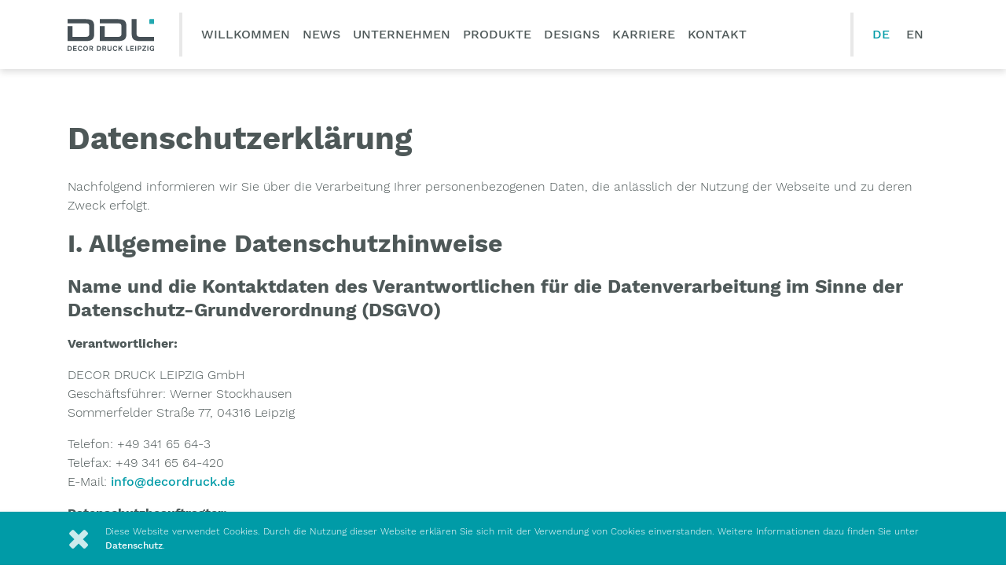

--- FILE ---
content_type: text/html; charset=UTF-8
request_url: https://www.decordruck.de/de/datenschutz
body_size: 10232
content:
<!DOCTYPE html>
<html lang="de">
<head>
<meta charset="UTF-8">
<title>Angaben zum Datenschutz - Decor Druck Leipzig</title>
<base href="https://www.decordruck.de/">
<meta name="robots" content="index,follow">
<meta name="description" content="Angaben zum Datenschutz">
<meta name="generator" content="Contao Open Source CMS">
<meta property="og:title" content="Angaben zum Datenschutz">
<meta property="og:site_name" content="Decor Druck Leipzig">
<meta property="og:url" content="https://www.decordruck.de/de/datenschutz">
<meta property="og:description" content="Angaben zum Datenschutz">
<meta property="og:image" content="https://www.decordruck.de/files/ddl-bootstrap/img/fb-og-fallback.jpg">
<meta property="og:image:width" content="600">
<meta property="og:image:height" content="315">
<meta name="viewport" content="width=device-width, minimum-scale=1.0, maximum-scale=5.0" />
<meta name="google-site-verification" content="L73nsqv_e9JSzYfZIZFWBcP_8-NwT9v1i0_E0n9GRVo">
<link rel="shortcut icon" type="image/x-icon" href="files/ddl-bootstrap/img/favicon.ico">
<link rel="icon" type="image/x-icon" href="files/ddl-bootstrap/img/favicon.ico">
<link rel="apple-touch-icon" sizes="180x180" href="files/ddl-bootstrap/img/apple-touch-icon.png">
<link rel="icon" type="image/png" sizes="32x32" href="files/ddl-bootstrap/img//favicon-32x32.png">
<link rel="icon" type="image/png" sizes="16x16" href="files/ddl-bootstrap/img/favicon-16x16.png">
<link rel="manifest" href="https://www.decordruck.de/files/ddl-bootstrap/manifest.json">
<link rel="mask-icon" href="https://www.decordruck.de/files/ddl-bootstrap/img/safari-pinned-tab.svg" color="#009ba7">
<meta name="msapplication-TileColor" content="#ffffff">
<meta name="theme-color" content="#ffffff">
<script src="assets/jquery/js/jquery.min.js?v=83c8c7f9"></script><link rel="alternate" hreflang="de" href="https://www.decordruck.de/de/datenschutz">
<link rel="alternate" hreflang="x-default" href="https://www.decordruck.de/de/datenschutz">
<link rel="alternate" hreflang="en" href="https://www.decordruck.de/en/privacy-policy">
<link rel="stylesheet" href="files/ddl-bootstrap/css/theme.min.css?v=c38057dc">			<!--[if lt IE 9]><script src="assets/html5shiv//html5shiv-printshiv.min.js"></script><![endif]-->
</head>
<body id="top" class="mac chrome blink ch131">
<div class="page-wrapper">
<div id="page-loader" class="loader text-center bg-green-light">
<i class="fa fa-circle-o-notch fa-spin fa-2x fa-fw text-green"></i>
</div>
<header id="header" class="header bg-white shadow">
<div class="container position-relative">
<!-- indexer::stop -->
<nav class="mod_navigation navbar navbar-main navbar-expand-lg navbar-light">
<div class="navbar-header">
<a href="https://www.decordruck.de/de/" title="Decor Druck Leipzig de" class="navbar-brand">
<img alt="Decor Druck Leipzig de" class="navbar-brand-img" src="files/ddl-bootstrap/img/logo-decor-druck-leipzig.svg">
</a>
<button type="button" class="navbar-toggler collapsed" data-toggle="collapse" data-target="#nav-main" aria-expanded="false" aria-label="Menü öffnen oder schließen">
<i class="fa fa-bars"></i>
</button>
</div>
<div id="nav-main" class="collapse navbar-collapse">
<a href="de/datenschutz#skipNavigation10" class="sr-only" title="Navigation überspringen">
Navigation überspringen		</a>
<ul class="level_1 nav navbar-nav">
<li class="nav-item sibling first">
<a class="nav-link sibling first" href="de/" title="Hochwertige Dekorfolien">
Willkommen			<i class="fa fa-chevron-right float-right d-lg-none"></i>
</a>
</li>
<li class="nav-item sibling">
<a class="nav-link sibling" href="de/news" title="News">
News			<i class="fa fa-chevron-right float-right d-lg-none"></i>
</a>
</li>
<li class="nav-item sibling">
<a class="nav-link sibling" href="de/unternehmen" title="Unternehmen">
Unternehmen			<i class="fa fa-chevron-right float-right d-lg-none"></i>
</a>
</li>
<li class="nav-item sibling">
<a class="nav-link sibling" href="de/produkte" title="Produkte">
Produkte			<i class="fa fa-chevron-right float-right d-lg-none"></i>
</a>
</li>
<li class="nav-item sibling">
<a class="nav-link sibling" href="de/designs" title="Dekordesigns">
Designs			<i class="fa fa-chevron-right float-right d-lg-none"></i>
</a>
</li>
<li class="nav-item sibling">
<a class="nav-link sibling" href="de/karriere" title="Karriere">
Karriere			<i class="fa fa-chevron-right float-right d-lg-none"></i>
</a>
</li>
<li class="nav-item sibling last">
<a class="nav-link sibling last" href="de/kontakt" title="Kontakt">
Kontakt			<i class="fa fa-chevron-right float-right d-lg-none"></i>
</a>
</li>
</ul>
<a id="skipNavigation10" class="sr-only">
&nbsp;
</a>
</div>
</nav>
<!-- indexer::continue -->
<!-- indexer::stop -->
<div class="dropdown dropdown-language">
<button id="btn-dropdown-language" aria-label="Sprache wechseln" class="btn btn-link dropdown-toggle" type="button" data-toggle="dropdown" aria-haspopup="true" aria-expanded="false">
<i class="fa fa-globe"></i>
</button>
<div class="dropdown-menu dropdown-menu-right" aria-labelledby="btn-dropdown-language">
<span class="dropdown-item lang-de active first">
DE	</span>
<a class="dropdown-item lang-en last" href="https://www.decordruck.de/en/privacy-policy" title="Privacy Policy" hreflang="en" lang="en">
EN	</a>
</div>
</div>
<!-- indexer::continue -->
</div>
</header>
<div class="page-content bg-white">
<div id="main" class="main ">
<article id="article-30" class="mod_article article w-100 py-1 py-lg-2 ">
<div class="container">
<div class="row">
<div class="ce col-12 pt-2 pb-2">
<h1>
Datenschutzerklärung		</h1>
<p>Nachfolgend informieren wir Sie über die Verarbeitung Ihrer personenbezogenen Daten, die anlässlich der Nutzung der Webseite und zu deren Zweck erfolgt.</p>
<h2>I. Allgemeine Datenschutzhinweise</h2>
<h3>Name und die Kontaktdaten des Verantwortlichen für die Datenverarbeitung im Sinne der Datenschutz-Grundverordnung (DSGVO)</h3>
<p><strong>Verantwortlicher:</strong></p>
<p>DECOR DRUCK LEIPZIG GmbH<br>Geschäftsführer: Werner Stockhausen<br>Sommerfelder Straße 77, 04316 Leipzig</p>
<p>Telefon: +49 341 65 64-3<br>Telefax: +49 341 65 64-420<br>E-Mail: <a href="&#109;&#97;&#105;&#108;&#116;&#111;&#58;&#105;&#x6E;&#102;&#x6F;&#64;&#x64;&#101;&#x63;&#111;&#x72;&#100;&#x72;&#117;&#x63;&#107;&#x2E;&#100;&#x65;" target="_blank" rel="noopener">&#105;&#x6E;&#102;&#x6F;&#64;&#x64;&#101;&#x63;&#111;&#x72;&#100;&#x72;&#117;&#x63;&#107;&#x2E;&#100;&#x65;</a></p>
<p><strong>Datenschutzbeauftragter:</strong></p>
<p>Rechtsanwalt Carsten Laumann<br>Floßplatz 1, 04107 Leipzig</p>
<p>Telefon: +49 341 2 12 71 11<br>Telefax: +49 341 2 12 71 12<br>E-Mail: <a title="Mail" href="&#109;&#97;&#105;&#108;&#116;&#111;&#58;&#100;&#x73;&#98;&#x40;&#107;&#x61;&#110;&#x7A;&#108;&#x65;&#105;&#x2D;&#108;&#x61;&#117;&#x6D;&#97;&#x6E;&#110;&#x2E;&#99;&#x6F;&#109;" target="_blank" rel="noopener">&#100;&#x73;&#98;&#x40;&#107;&#x61;&#110;&#x7A;&#108;&#x65;&#105;&#x2D;&#108;&#x61;&#117;&#x6D;&#97;&#x6E;&#110;&#x2E;&#99;&#x6F;&#109;</a></p>
<h3>Zweck und Rechtsgrundlage der Erhebung und Verarbeitung personenbezogener Daten sowie deren Bereitstellung</h3>
<p><strong>Allgemeine Hinweise zu Zweck und Rechtsgrundlage</strong></p>
<p>Ist die Verarbeitung für die Erfüllung eines Vertrags, dessen Vertragspartei Sie sind, oder zur Durchführung vorvertraglicher Maßnahmen erforderlich, die auf Ihre Anfrage erfolgen, kommt Art. 6 Abs. 1b DSGVO als Rechtsgrundlage zur Anwendung.</p>
<p>Bei einer Verarbeitung personenbezogener Daten, welche zur Erfüllung einer uns betreffenden rechtlichen Verpflichtung erforderlich ist, dient Art. 6 Abs. 1c DSGVO als Rechtsgrundlage.</p>
<p>Ist die Verarbeitung zur Wahrung eines berechtigten Interesses, welches uns oder einen Dritten betrifft, erforderlich und überwiegen Ihre Interessen, Grundrechte und Grundfreiheiten dieses Interesse nicht, so kommt Art. 6 Abs. 1f DSGVO als Rechtsgrundlage zur Anwendung.</p>
<p>Für die Verarbeitung personenbezogener Daten, die auf Ihrer Einwilligung beruht, ist Art. 6 Abs. 1a DSGVO die Rechtsgrundlage.</p>
<p><strong>Webseitennutzung</strong></p>
<p>Im Rahmen der Unterhaltung und Bereitstellung der Webseite verarbeiten wir personenbezogene Daten der Webseiten-Besucher auf Grundlage der gesetzlichen Bestimmungen der Datenschutz-Grundverordnung (DSGVO). Insbesondere dient die Erhebung und Verarbeitung der Daten dazu die Funktionsfähigkeit der Webseite sicherzustellen, unsere Inhalte darzubieten, mit Ihnen ggf. zu kommunizieren und Leistungen anbieten und erbringen zu können.</p>
<p>Es besteht keine gesetzliche oder vertragliche Verpflichtung zur Bereitstellung personenbezogener Daten anlässlich Ihres Besuchs unserer Webseite. Jedoch kann durch die Nichtbereitstellung die Funktionalität unserer Website eingeschränkt oder nicht nutzbar sein.</p>
<p><strong>Vertragsangelegenheiten</strong></p>
<p>Des Weiteren erheben wir zu Zwecken des Vertragsabschlusses und der Vertragsabwicklung sowie zu Zwecken der Beantwortung Ihrer im Vorfeld von Ihnen getätigten Anfragen, die hierfür erforderlichen personenbezogenen Daten.</p>
<p>Dabei handelt es sich</p>
<ul>
<li>im Fall einer Kontaktanfrage um Ihren Namen und einer Kontaktmöglichkeit (Telefon, E-Mail oder Fax),</li>
<li>im Fall von Vertragsabschluss und -abwicklung um Ihren Namen, Adresse, Kontaktdaten (Telefon, E-Mail oder Fax), ggf. ergänzend um Umsatzsteuer-Identifikationsnummer und Information zu einem bestehenden Registereintrag (insb. im Handelsregister), den Namen und Kontakt eines von Ihnen bestimmten Ansprechpartners, Bankverbindung (insb. im Fall eines erteilten SEPA-Mandats), Geburtsdatum.</li>
</ul>
<p>Diese Daten werden von uns gespeichert und ausschließlich zur Beantwortung Ihrer Kontaktanfragen im vorvertraglichen Bereich sowie im Rahmen von Vertragsschluss und -abwicklung und der damit einhergehenden buchhalterischen und steuerlichen Verarbeitung verwendet, um Korrespondenz mit Ihnen zu führen, um Sie als unseren Vertragspartner zu identifizieren, um Rechnung zu legen und zu begleichen und um etwaige Ansprüche (insb. Zahlungsansprüche) aus dem Vertragsverhältnis gegen Sie durchzusetzen zu können. Daten unserer Vertragspartner werden auf unserem Computersystem in einem Kundenkonto bzw. Lieferantenkonto gespeichert. Darin werden auch die Informationen zu den mit Ihnen geschlossenen Verträgen und die Rechnungslegung hinterlegt.&nbsp;</p>
<p>Rechtsgrundlage für die Datenverarbeitung ist Art. 6 Abs. 1 S. 1 b DSGVO.</p>
<p>Sie müssen uns die für die Bearbeitung Ihrer Anfrage im vorvertraglichen Bereich sowie die für den Vertragsschluss und die Vertragsabwicklung erforderlichen personenbezogenen Daten mitteilen. Die Bereitstellung ist insb. nach den gesetzlichen Bestimmungen des Zivilrechts und Steuerrechts und ggf. vertraglicher Verpflichtung notwendig. Ohne diese Daten können wir Ihr Anliegen nicht bearbeiten, Bestellungen nicht entgegennehmen oder vornehmen und keinen Vertrag mit Ihnen schließen und durchführen und müssen ggf. ein bestehendes Vertragsverhältnis beenden.</p>
<p><strong>Allgemeine Kontaktanfrage</strong></p>
<p>Im Fall einer allgemeinen Kontaktanfrage ohne Bezug zu einen Vertragsabschluss ist Rechtsgrundlage für die Datenverarbeitung ihrer Kontaktanfragen Art. 6 Abs.1 S.1f DSGVO, da wir auf Grund Ihrer Anfrage ein berechtigtes Interesse an deren Beantwortung haben, die Sie schließlich auch erwarten.</p>
<p>Die Kontaktanfrage steht Ihnen grundsätzlich frei, jedoch müssen Sie uns zur Bearbeitung Ihrer Anfrage die erforderlichen personenbezogenen Daten mitteilen. Ohne diese Daten können wir Ihr Anliegen sonst nicht bearbeiten.</p>
<p>Weitere detaillierte Angaben zu den einzelnen Datenverarbeitungsvorgängen bezüglich Ihrer personenbezogenen Daten entnehmen Sie bitte den nachfolgend den speziellen Verarbeitungshinweisen.</p>
<p>Nähere Einzelheiten entnehmen Sie nachfolgend den speziellen Verarbeitungshinweisen.</p>
<h3>Datenweitergabe</h3>
<p><strong>Webseitennutzung</strong></p>
<p>Im Rahmen der Webseitennutzung erfasste Daten werden zur Bereitstellung dieser Webseite und zu den vorgenannten Zwecken ggf. an uns unterstützende technische Dienstleister (zB Webseitenhosting, -betreuung oder Mailingdienst) weitergegeben. Diese wurden sorgfältig ausgewählt und den datenschutzrechtlichen Anforderungen entsprechend beauftragt. Diese Dienstleister sind uns weisungsgebunden und werden von uns regelmäßig kontrolliert.</p>
<p><strong>Vertragsangelegenheit</strong></p>
<p>Wir geben Ihre personenbezogenen Daten nur an dritte Dienstleister weiter, sofern dies zur Erfüllung eines mit Ihnen bestehenden Vertrags erforderlich ist. So werden im Rahmen des Warenversands Daten an einen beauftragten Versanddienstleister und im Rahmen der Zahlungsabwicklung an den einen eingeschalteten Zahlungsdienstleister im hierfür erforderlichen Umfang weitergegeben. (Rechtsgrundlage: Art. 6 Abs. 1 S. 1 b DSGVO)</p>
<p><strong>Sonstige Weitergabe</strong></p>
<p>Eine Weitergabe von personenbezogenen Daten kann im Übrigen nach Art. 6 Abs. 1 S. 1 f DSGVO erfolgen, soweit sie zur Geltendmachung, Ausübung oder Verteidigung von Rechtsansprüchen erforderlich ist sowie wenn wir einer rechtlichen Verpflichtung zur Weitergabe unterliegen (Art. 6 Abs. 1c DSGVO).</p>
<h3>Speicherdauer</h3>
<p>Wir speichern personenbezogene Daten</p>
<ul>
<li>solange es zur Erfüllung eines mit Ihnen bestehenden Vertragsverhältnisses oder zur Durchführung vorvertraglicher Maßnahmen erforderlich ist (Rechtsgrundlage: Art. 6 Abs. 1 S. 1 c DSGVO),</li>
<li>sowie bis zum Ablauf der steuer- und handelsrechtlichen Aufbewahrungsfristen (Rechtsgrundlage: Art. 6 Abs. 1 S. 1 c DSGVO). Die Fristen nach Handelsgesetzbuch und Abgabenordnung zur Aufbewahrung bzw. Dokumentation betragen zwischen 6 bis zehn Jahre.</li>
</ul>
<p>Nach Fristablauf löschen wir die Daten, es sei denn, dass Sie der Weiterverwendung ausdrücklich eingewilligt haben. (Rechtsgrundlage: Art. 6 Abs. 1 S. 1 a DSGVO).</p>
<p>Im Fall einer einfachen, informatorischen Kontaktanfrage ohne Vertragsbezug erfolgt die&nbsp; Löschung der gespeicherten personenbezogenen Daten, soweit wir davon ausgehen können, dass sich der Grund Ihrer Anfrage erledigt hat und keine entgegenstehenden gesetzliche Aufbewahrungsfristen, die wir zu beachten haben, bestehen.</p>
<p>Darüber hinausgehende andere Speicherfristen für automatisierte Datenerhebungen im Rahmen des Webseitenbetriebs entnehmen Sie bitte den nachfolgenden Abschnitten.</p>
<h3>Ihre Rechte (Auskunft, Widerspruch, Berichtigung, Beschwerde etc.)</h3>
<p>Sie haben bezüglich der bei uns zu Ihrer Person gespeicherten Daten folgende Rechte:</p>
<ul>
<li>nach Art. 15 DSGVO das Recht auf Auskunft über diese Daten;</li>
<li>nach Art. 16 DSGVO das Recht auf unverzügliche Berichtigung unrichtiger Daten sowie auf Vervollständigung unvollständiger Daten zu Ihrer Person;</li>
<li>nach Art. 17 DSGVO das Recht auf Löschung;</li>
<li>nach Art. 18 DSGVO das Recht auf Einschränkung der der Verarbeitung;</li>
<li>nach Art. 20 DSGVO das Recht auf Datenübertragbarkeit;</li>
<li>nach Art. 77 DSGVO das Recht auf Beschwerde bei einer Aufsichtsbehörde;</li>
<li>nach Art. 7 Abs. 3 DSGVO können Sie die eine erteilte Einwilligung in die Datenverarbeitung jederzeit widerrufen, ohne dass die Rechtmäßigkeit der aufgrund der Einwilligung bis zum Widerruf erfolgten Verarbeitung berührt wird.</li>
</ul>
<h3>Widerspruchsrecht nacht Art. 21 DSGVO</h3>
<p>Sie können Widerspruch, aus Gründen, die sich aus Ihrer besonderen Situation ergeben, jederzeit gegen die Verarbeitung Sie betreffender personenbezogener Daten, die aufgrund von Artikel 6 Abs. 1 e DSGVO (Datenverarbeitung im öffentlichen Interesse) und Artikel 6 Abs. 1 f DSGVO (Datenverarbeitung auf der Grundlage einer Interessenabwägung) erfolgt, einlegen; dies gilt auch für ein auf diese Bestimmung gestütztes Profiling im Sinne von Artikel 4 Abs. 4 DSGVO. Legen Sie Widerspruch ein, werden wir Ihre personenbezogenen Daten nicht mehr verarbeiten, es sei denn, wir können zwingende schutzwürdige Gründe für die Verarbeitung nachweisen, die Ihre Interessen, Rechte und Freiheiten überwiegen, oder die Verarbeitung dient der Geltendmachung, Ausübung oder Verteidigung von Rechtsansprüchen.</p>
<p>Der Widersrpcu kann formfrei erfolgen.</p>
<p>Nähere Einzelheiten entnehmen sie bitte den benannten Vorschriften der DSGVO.</p>
<h2>II. Datenschutz hinsichtlich Ihres Besuchs unserer Webseite</h2>
<h3>Server-Log-Files</h3>
<p>Bei Nutzung der Webseite werden an den Server, auf welchem sich diese Webseite befindet, über Ihren Browser folgende Informationen automatisch übermittelt (soweit Ihr Browser diese bereitstellt) und in so genannten „Server-Logfiles“ temporär gespeichert:</p>
<ul>
<li>Datum und Uhrzeit des Abrufs</li>
<li>Browsertyp/ Browserversion</li>
<li>verwendetes Betriebssystem</li>
<li>Referrer URL</li>
<li>Hostname des zugreifenden Rechners</li>
<li>Menge der gesendeten Daten in Byte</li>
<li>Zugriffsstatus (Datei übertragen, Datei nicht gefunden etc.)</li>
<li>Ladezeiten</li>
<li>zuletzt besuchte Webseite</li>
<li>Verwendete IP-Adresse (ggf.: in anonymisierter Form)</li>
</ul>
<p>Diese Daten können durch uns nicht bestimmten Personen zugeordnet werden. Eine Zusammenführung dieser Daten mit anderen Datenquellen wird nicht vorgenommen. Sofern wir Daten auswerten sollten, erfolgt dies nur in anonymisierter Form.</p>
<p>Die Speicherung und Verarbeitung erfolgt auf Grund unserer berechtigten Interessen (Art.6 Abs.1f DSGVO), um die Nutzung der Webseite zu ermöglichen sowie zu statistischen Zwecken und zur Gewährleistung der Funktionalität und Stabilität der Webseite. Eine Weitergabe oder Zusammenführung dieser Daten mit anderen Datenquellen wird nicht vorgenommen. Im Fall eines Verdachts der rechtswidrigen Nutzung der Webseite können diese Daten jedoch geprüft werden.</p>
<h3>Einsatz von Cookies</h3>
<p>Wir setzen auf unserer Webseite Cookies ein.</p>
<p><strong>Allgemeine Informationen zu Cookies</strong></p>
<p>Cookies sind kleine Textdateien, die von einem Webserver auf dem Endgerät (z.B. Computer, Tablet, Smartphone) des Nutzers gespeichert werden. Mit Hilfe dieser Textdateien ist es möglich, das Nutzerverhalten beim Besuch der Website zu analysieren und z.B. für gezielte Produktempfehlungen und interessenbasierte Werbung zu nutzen. Diese Informationen beinhalten beispielsweise: Browsertyp und -version, Betriebssystem, Referrer URL (Quelle eines Links), IP-Adresse (Hostname des benutzten Rechners, ggf. zur Anonymisierung gekürzt), Uhrzeit der Serveranfrage, Verweildauer auf der Webseite, besuchte Seite.</p>
<p>Session-Cookies (Sitzungs-Cookies) haben lediglich ein begrenztes Haltbarkeitsdatum und werden nach Schließen des Browsers automatisch gelöscht. Persistente Cookies (permanente Cookies) dagegen werden auf dem Endgerät, welches die Webseite aufruft, gespeichert und ermöglichen es, den betreffenden Browser beim nächsten Besuch der Webseite wiederzuerkennen (sog. persistente Cookies). Ein Cookie kann dabei an die aufgerufene Webseite (sog. „First Party Cookie“) oder an eine andere Webseite (sog. „Third Party Cookie“) zurückgesandt werden.</p>
<p>Verwendete Arten: Auf unserer Webseite kommen generell für den Betrieb der Webseite erforderliche Session-Cookies (PHPSESSID) zum Einsatz. Dieses Cookie speichert Ihre aktuelle Sitzung mit Bezug auf PHP-Anwendungen und gewährleistet so, dass alle Funktionen der Seite, die auf der PHP-Programmiersprache basieren, vollständig angezeigt werden können. Diese dienen dazu, angebotene Funktionalitäten (z.B. Sprachauswahl) sicherzustellen.</p>
<p>Im Rahmen von Werbeangeboten/-darstellungen auf der Webseite können Cookies von Drittanbietern zum Einsatz kommen. Diese werden eingesetzt, um dem Webseiten-Nutzer auf ihn zugeschnittene Werbeanzeigen zu präsentieren und die Wirksamkeit der Werbung auswerten und einer entsprechenden Abrechnung im Rahmen des Werbenetzwerks zu ermöglichen. Des Weiteren können Cookies i.R.v. speziellen Webtools (insb. Analysetools, Tracking) zum Einsatz kommen.</p>
<p>Über solche speziellen eingesetzten Cookies für Werbezwecke und Webseitenanalyse werden Sie werden Sie, soweit solche zum Einsatz kommen, im Rahmen dieser Datenschutzerklärung unter gesondertem Abschnitt informiert.</p>
<p><strong>Nutzung mit/ohne Cookie</strong></p>
<p>Sie können Ihren Browser so konfigurieren, dass Sie über das Setzen von Cookies informiert werden und dann entscheiden, ob Sie die Cookies akzeptieren oder Sie können die Speicherung von Cookies über die entsprechende Browsereinstellung gänzlich verhindern. Dies kann jedoch zu Funktionsbeeinträchtigungen und -einschränkungen bei der Nutzung unserer Website führen. Über die entsprechenden Browsereinstellungen informieren Sie sich bitte im jeweiligen Hilfemenü des von Ihnen verwendeten Browsers. Des Weiteren können Sie bereits gespeicherte Cookies jederzeit löschen. Die Löschung kann auch mittels automatisierter Routine erfolgen.</p>
<p>Bitte beachten Sie, dass bei Nichtannahme von Cookies die Funktionalität unserer Website eingeschränkt sein kann.</p>
<p>Des Weiteren besteht die Möglichkeit, spezielle Programme oder Internetdienste zum anonymen Surfen zu nutzen.</p>
<p><strong>Zweck und Rechtsgrundlage des Cookie-Einsatzes</strong></p>
<p>Die Cookies werden eingesetzt, um permanent die Nutzbarkeit der Webseite zu verbessern und auf das Webangebot im Rahmen der Nutzerinteressen zu optimieren. Mittels technisch notwendiger Cookies wird die Nutzung vereinfacht und können bestimmte Funktionalitäten angeboten werden, insb. solche bei denen es notwendig ist, dass der Browser auch nach einem Seitenwechsel wiedererkannt wird (Beispiele: Warenkorbfunktion, Spracheinstellungen, Merken von Suchbegriffen). Durch den Einsatz der Analyse-Cookies möglich, die Webseitennutzung nachzuvollziehen und somit die Handhabung stetig zu optimieren und Nutzungsproblemen zu begegnen. Die über die Cookies gewonnenen Daten sind hierbei ein erforderliches Hilfsmittel.</p>
<p>Insoweit besteht auf unserer Seite ein überwiegendes berechtigtes Interesse gemäß Art. 6 Abs. 1 f DSG. Ihnen bleibt es demgegenüber unbelassen wie zuvor dargestellt, die Webseite durch entsprechende Maßnahmen auch anonym zu nutzen bzw. die Cookie-Speicherung zu verhindern, wodurch jedoch die Funktionalität der Webseite eingeschränkt sein kann.</p>
<p>Soweit wir Cookies zur Durchführung eines mit Ihnen geschlossenen Vertrages (z.B. Bei Warenbestellung) oder zur Durchführung vorvertraglicher Maßnahmen, die auf Ihre Anfrage erfolgen, einsetzen, ist Rechtsgrundlage für die Nutzung Art. 6 Abs. 1 b DSGVO.</p>
<p>Für den Einsatz spezieller Cookies ist ggf. Ihre Einwilligung, welche wir an entsprechender Stelle von Ihnen einholen werden.</p>
<h3>Google Maps</h3>
<p>Diese Website benutzt den Webdienst Google Maps (API). Anbieter ist Google LLC., 1600 Amphitheatre Parkway, Mountain View, CA 94043, USA (“Google”).</p>
<p>Google Maps dient der grafischen Darstellung von Karten (Wasser, Land und Stadt), um insb. Adressen, Standorte und Routen anzeigen zu können.</p>
<p>Durch Aufrufen der Seiten, welche Google Maps eingebunden haben, werden Informationen über Ihre Nutzung unserer Website direkt an Server von Google in den USA übertragen und dort gespeichert und in Nutzungsprofilen verarbeitet wird. Sollte Sie in einem Google-Benutzerkonto eingeloggt sein, werden diese Nutzungsdaten direkt Ihrem Benutzerprofil zugeordnet. Sofern Sie dies nicht wünschen, empfehlen wir, dass Sie sich vor der Nutzung unserer Webseite aus Ihrem Google-Benutzerkonto bzw. sämtlichen Google-Benutzerkonten abmelden.</p>
<p>Rechtsgrundlage für die Datenerfassung und -auswertung durch Google ist Art.6 Abs. 1f DSGVO. Wir haben ein berechtigtes Interessen an der Nutzung von Google Maps, um eine ansprechende Darstellung unseres Webangebots und an einer leichten Auffindbarkeit der von uns auf der Website angegebenen Orte, insb. auch für unsere ortsfremden Kunden zu gewährleisten. Darüber hinaus hat Google ein berechtigtes Interesse an der Darstellung von personalisierter Werbung, an Marktforschung sowie bedarfsgerechten Gestaltung seines Webdienstes.</p>
<p>Sie haben die Möglichkeit den Webdienst von Google Maps vollständig über das Ausschalten von JavaScript in Ihrem Browser zu deaktivieren. Die Kartenanzeige und damit verbunden Funktionen können dann auf unserer Webseite nicht mehr genutzt werden.</p>
<p>Nähere Informationen entnehmen Sie bitte den Nutzungsbedingungen und der Datenschutzerklärung von Google, welche Sie unter folgendem Link finden können:</p>
<p><a href="http://www.google.com/policies/" target="_blank" rel="noopener">http://www.google.com/policies/</a></p>
<p>Die Nutzungsbedingungen für Google Maps finden Sie unter:</p>
<p><a href="https://www.google.com/intl/de_US/help/terms_maps.html" target="_blank" rel="noopener">https://www.google.com/intl/de_US/help/terms_maps.html</a></p>
<h3>Newsletterversand mittels Mailchimp</h3>
<p>Für das Versenden der Newsletter nutzen wir den Dienst: MailChimp, <a href="https://mailchimp.com" target="_blank" rel="noopener">https://mailchimp.com</a></p>
<p>Anbieter ist The Rocket Science Group, LLC d/b/a MailChimp, 675 Ponce de Leon Ave NE, Suite 5000, Atlanta, GA 30308, USA (nachfolgende „MailChimp“).</p>
<p>Die im Rahmen Ihrer Anmeldung zum Newsletter abgefragten Daten werden automatisiert an MailChimp weitergeben und auf deren Server in den USA gespeichert. Die Weitergabe erfolgt in unserem Auftrag zur Bereitstellung und Versendung unserer elektronischen Newslettern sowie zur statistischen Auswertung unserer Newsletter. Mittels Web-Beacons bzw. Tracking-Pixel (Ein-Pixel-Bilddateien, die auf unserer Website gespeichert werden), welche im Rahmen des Newsletterversands eingesetzt werden, kann erfasst werden, ob eine Newsletter geöffnet wird und welche ggf. enthaltenen Links aktiviert werden. Zudem werden Informationen, wie IP-Adresse, verwendeter Browsertyp und Betriebssystem, Datum und Uhrzeit des Abrufs, automatisch erfasst. Die Datenerhebung erfolgt jedoch ausschließlich pseudonymisiert. Diese Daten werden nicht mit Ihren personenbezogenen Daten verknüpft oder diesen zugeordnet. Eine Zusammenführung dieser Daten mit anderen Datenquellen wird nicht vorgenommen.</p>
<p>Rechtsgrundlage ist Artikel 6 Abs. 1a DSGVO. Der Newsletterversand samt der hierfür erforderlichen Datenverarbeitung erfolgt auf Ihre Anmeldung und Einwilligung hin.</p>
<p>Weitere Rechtsgrundlage ist Art. 6 Abs. 1f DSGVO. Wir haben ein berechtigtes Interesse an der Verwendung eines funktionsfähigen, sicheren, und werbewirksamen Newslettersystems. Hinzu kommt ein berechtigtes Interesse von MailChimp an einer bedarfsgerechten Ausgestaltung und der funktionellen Optimierung des Newsletter-Dienstes. MailChimp wird Ihre Daten jedoch nicht nutzen, um mit Ihnen in Kontakt zu treten oder die Daten an Dritte weitergeben.</p>
<p>Zwischen uns und MailChimp besteht ein Datenverarbeitungsauftrag („Data-Processing-Agreement“) auf Basis der Standardvertragsklauseln der Europäischen Kommission. Damit wird eine datenschutzrechtliche zulässige Übermittlung Ihrer personenbezogenen Daten an MailChimp ermöglicht. Sie finden Muster des Vertrags unter nachfolgendem Link: <a href="http://mailchimp.com/legal/forms/data-processing-agreement/" target="_blank" rel="noopener">http://mailchimp.com/legal/forms/data-processing-agreement/</a></p>
<p>MailChimp Ist für das Datenschutzübereinkommen „Privacy Shield“ zertifiziert, wodurch Ihre Rechte nach dem europäischen Datenschutzstandard gewährleistet sind.</p>
<p>Nähere Informationen entnehmen Sie bitte den Datenschutzhinweisen von MailChimp: <a href="https://mailchimp.com/legal/privacy/" target="_blank" rel="noopener">https://mailchimp.com/legal/privacy/</a></p>
<p>Wenn Sie Wenn Sie diese Datenverarbeitung nicht wünschen, müssen Sie sich von MailChimp abmelden. Solang Sie den Newsletter beziehen, werden die Daten gespeichert. Nach Abmeldung werden die Daten gelöscht.</p>
<h3>Kontaktformular und E-Mail-Kommunikation</h3>
<p>Wir erheben über unser Kontaktformular die zur Beantwortung Ihrer Anfrage erforderlichen Daten. Diese Daten werden von uns gespeichert und ausschließlich zur Beantwortung Ihrer Kontaktanfragen samt der damit einhergehen technischen Administration verwendet. Ohne diese Daten können wir Ihr Anliegen nicht bearbeiten. Dies gilt auch für Ihre E-Mail-Anfragen. (Bitte beachten Sie, dass bei Kommunikation mittels unverschlüsselter E-Mails die unbefugte Kenntnisnahme durch Dritte nicht ausgeschlossen werden kann.)</p>
<p>Rechtsgrundlage für die Datenverarbeitung ihrer Kontaktanfragen ist Art. 6 Abs.1 S.1f DSGVO, da wir auf Grund Ihrer Anfrage ein berechtigtes Interesse an deren Beantwortung haben.</p>
<p>Sollte eine Vertragserklärung Gegenstand der Kontaktaufnahme sein oder diese im Rahmen eines bestehenden Vertragsverhältnisses erfolgen, ist Rechtsgrundlage Art.6 Abs.1 S.1b DSGVO.</p>
<p>Die Löschung der gespeicherten personenbezogenen Daten erfolgt, soweit wir davon ausgehen können, dass sich der Grund Ihrer Anfrage erledigt hat und keine entgegenstehenden gesetzliche Aufbewahrungsfristen, die wir zu beachten haben, bestehen.</p>
<p>In Fall gesetzlicher Aufbewahrungsfristen erfolgt die Löschung nach deren Fristablauf.</p>
<p>Keine Löschung erfolgt, soweit Sie in die Weiterverwendung ausdrücklich eingewilligt (Rechtsgrundlage: Art. 6 Abs.1 S.1a DSGVO).</p>
<h3>Anonyme Nutzung</h3>
<p>Um die Webseite ohne Erfassung und Weiterleitung Ihrer Daten zu nutzen, können Sie neben der Möglichkeit Cookies zu deaktivieren, diese über einen Anonymisierungsdienst&nbsp; aufrufen oder ein sog. Do-not-track-Hilfsmittel (z.B. <a href="http://donottrack.us/" target="_blank" rel="noopener">http://donottrack.us/</a>) oder geeignete Add-Ons für Ihren Browser (z.B. <a href="http://noscript.net/" target="_blank" rel="noopener">http://noscript.net/</a>), insbesondere zum Blockieren von Plugins, einsetzen.</p>
<h3>Externe Links</h3>
<p>Soweit sich auf unserer Website Links zu Webpräsenzen von Dritten finden, unterliegt die Einhaltung des Datenschutzes auf diesen Websites nicht unserem Einfluss- und Verantwortungsbereich. Bitte informieren Sie sich daher direkt auf den verlinkten Websites über die Datenschutzbestimmungen.</p>		</div>
</div>
</div>
</article>
</div>
</div>
<footer id="footer" class="footer bg-gray-light py-2 py-md-3 py-lg-4">
<div class="container">
<div class="row">
<!-- indexer::stop -->
<div class="col-md-6">
<div class="mailchimp border-top-white py-1">
<h2>Immer aktuell bleiben:<br>Mit unserem Newsletter.</h2>
<div id="mc_embed_signup">
<form id="mc-embedded-subscribe-form" action="//decor-druck.us14.list-manage.com/subscribe/post?u=85bc5ab6ad152f8e6e673735f&id=5ac7e53052" method="post" name="mc-embedded-subscribe-form" class="validate" target="_blank" novalidate="">
<div id="mc_embed_signup_scroll">
<div class="form-row">
<div class="form-group col-sm-7">
<label for="mce-EMAIL" class="mandatory sr-only">E-Mail-Adresse</label>
<input id="mce-EMAIL" type="email" value="" placeholder="E-Mail-Adresse" name="EMAIL" class="required email form-control mandatory bg-white">
</div>
<div style="position: absolute; left: -5000px;" aria-hidden="true">
<input type="text" name="b_85bc5ab6ad152f8e6e673735f_5745c19b1c" tabindex="-1" value="">
</div>
<div class="form-group col-sm-5">
<input id="mc-embedded-subscribe" type="submit" value="Abonnieren" name="subscribe" class="submit btn btn-green float-left">
<a class="popover-toggle pull-left" data-target="#" data-toggle="popover" data-placement="top" data-html="true" title="Hinweis" data-content='Der Versand des Newsletters erfolgt über den Anbieter Mailchimp. Mit Eintragen Ihrer E-Mail-Adresse akzeptieren Sie die <a title="Nutzungsbedingungen" href="https://mailchimp.com/legal/" target="_blank">Nutzungsbedingungen</a> von Mailchimp. Weitere Informationen finden Sie unter &lt;a href=&quot;de/datenschutz&quot; title=&quot;Angaben zum Datenschutz&quot;&gt;Datenschutz&lt;/a&gt;.'>
<i class="fa fa-info-circle fa-2x text-green"></i>
</a>
</div>
</div>
</div>
</form>
</div>
</div>
</div>
<div class="col-md-4">
<div class="border-top-white py-1 pb-md-3">
<a href="https://www.strukturfonds.sachsen.de/2710.html" rel="noopener" target="_blank" title="EFRE">
<img src="/files/content/zertifikate/efre-de.png" width="240" height="66" alt="EFRE">
</a>
</div>
<p class="text-sm text-gray border-top-white mb-0 py-1">
<a class="link-social-facebook" target="_blank" href="//de-de.facebook.com/decordruck/" rel="noopener" title="Folgen Sie uns auf Facebook">
<i class="fa fa-facebook"></i>
<span class="text-gray">Folgen Sie uns auf Facebook</span>
</a>
</p>
</div>
<!-- indexer::continue -->
<!-- indexer::stop -->
<div class="col-md-2">
<nav class="mod_customnav footernav nav nav-footer flex-column border-top-white py-1">
<a class="nav-link first" href="de/kontakt" title="Kontakt">
Kontakt</a>
<a class="nav-link " href="de/impressum" title="Impressum">
Impressum</a>
<span class="nav-link active">
Datenschutz</span>
<a class="nav-link last" href="de/agb" title="AGB">
AGB</a>
</nav>
</div>
<!-- indexer::continue -->
</div>
</div>
</footer>
</div>
<a id="btn-top" class="btn btn-green btn-top anchor-scroll" href="#top" title="Nach oben">
<i class="fa fa-chevron-up"></i>
<span class="sr-only">Nach oben</span>
</a>
<div id="cookiebar" class="cookiebar bg-green py-1 fixed-bottom shadow">
<div class="container">
<p class="text-sm text-white white mb-0 pl-3 position-relative">
<a id="cookiebar-close" class="cookiebar-close text-green-light" href="#" title="Einverstanden">
<i class="fa fa-times fa-3x"></i>
</a>
Diese Website verwendet Cookies. Durch die Nutzung dieser Website erklären Sie sich mit der Verwendung von Cookies einverstanden. Weitere Informationen dazu finden Sie unter <a href="de/datenschutz" title="Angaben zum Datenschutz">Datenschutz</a>.			</p>
</div>
</div>
<script src="https://www.decordruck.de/files/ddl-bootstrap/vendor/bootstrap/js/popper.min.js"></script>
<script src="https://www.decordruck.de/files/ddl-bootstrap/vendor/bootstrap/js/bootstrap.min.js"></script>
<script src="https://www.decordruck.de/files/ddl-bootstrap/vendor/slick/js/slick.min.js"></script>
<script src="https://www.decordruck.de/files/ddl-bootstrap/vendor/lazyload/js/lazyload.min.js"></script>
<script src="https://www.decordruck.de/files/ddl-bootstrap/vendor/lightbox/js/lightbox.min.js"></script>
<script src="https://www.decordruck.de/files/ddl-bootstrap/vendor/isotope/js/isotope.pkgd.min.js"></script>
<script src="https://www.decordruck.de/files/ddl-bootstrap/vendor/cookiebar/js/cookiebar.min.js"></script>
<script src="https://www.decordruck.de/files/ddl-bootstrap/js/theme.min.js"></script>
</body>
</html>

--- FILE ---
content_type: image/svg+xml
request_url: https://www.decordruck.de/files/ddl-bootstrap/img/logo-decor-druck-leipzig.svg
body_size: 1742
content:
<?xml version="1.0" encoding="utf-8"?>
<svg version="1.1" id="Ebene_1" xmlns="http://www.w3.org/2000/svg" xmlns:xlink="http://www.w3.org/1999/xlink" x="0px" y="0px" width="160px" height="70px" viewBox="0 0 160 70" enable-background="new 0 0 160 70" xml:space="preserve">
<g transform="matrix(1.25,0,0,-1.25,0,35.575)">
	<g transform="scale(0.1,0.1)">
		<path fill="#465056" d="M862.687,174.045c-3.992,14.344-10.742,25.902-20.32,34.66
			c-9.547,8.758-22.391,15.137-38.461,19.109c-16.094,4.004-36.25,5.969-60.461,5.969H475.828v-62.602h264.75
			c10.836,0,19.742-0.879,26.75-2.621c7.008-1.758,12.656-4.621,16.984-8.594c4.297-4.004,7.305-9.406,9.086-16.246
			c1.719-6.867,2.633-15.234,2.633-25.098V22.061c0-10.191-1.055-18.621-3.125-25.316c-2.07-6.684-5.328-12.027-9.797-15.996
			c-4.453-4-10.211-6.789-17.211-8.375c-7.008-1.586-15.445-2.367-25.32-2.367H548.379v161.281h-72.551V-92.134h267.617
			c24.211,0,44.367,1.977,60.461,5.984c16.07,3.961,28.914,10.344,38.461,19.109c9.578,8.758,16.328,20.219,20.32,34.414
			c3.977,14.156,5.984,31.605,5.984,52.313v102.27C868.672,142.354,866.664,159.709,862.687,174.045"/>
		<path fill="#465056" d="M386.867,174.045c-3.973,14.344-10.742,25.902-20.301,34.66
			c-9.566,8.758-22.395,15.137-38.461,19.109c-16.117,4.004-36.27,5.969-60.457,5.969H0.004v-62.602H264.77
			c10.82,0,19.742-0.879,26.762-2.621c7-1.758,12.645-4.621,16.953-8.594c4.32-4.004,7.332-9.406,9.105-16.246
			c1.723-6.867,2.621-15.234,2.621-25.098V22.061c0-10.191-1.039-18.621-3.109-25.316c-2.086-6.684-5.34-12.027-9.789-15.996
			c-4.473-4-10.223-6.789-17.219-8.375s-15.445-2.367-25.324-2.367H72.574v161.281H0.004V-92.134h267.645
			c24.188,0,44.34,1.977,60.457,5.984c16.066,3.961,28.895,10.344,38.461,19.109c9.559,8.758,16.328,20.219,20.301,34.414
			c3.984,14.156,5.992,31.605,5.992,52.313v102.27C392.859,142.354,390.852,159.709,386.867,174.045"/>
		<path fill="#465056" d="M1070.672-92.134c-23.898,0-43.805,1.977-59.75,5.945c-15.922,4-28.656,10.352-38.234,19.133
			c-9.555,8.773-16.297,20.234-20.281,34.406c-3.992,14.18-5.992,31.629-5.992,52.336v214.117h72.164V22.549
			c0-9.539,0.867-17.613,2.633-24.125c1.75-6.543,4.859-11.949,9.328-16.254c4.453-4.297,10.43-7.414,17.914-9.328
			c7.477-1.914,16.984-2.867,28.445-2.867h203.109v-62.109H1070.672"/>
		<path fill="#22A8B0" d="M1280.008,169.409c0,0,0-8.594-8.594-8.594h-55.805c0,0-8.57,0-8.57,8.594v55.801
			c0,0,0,8.574,8.57,8.574h55.805c0,0,8.594,0,8.594-8.574V169.409"/>
		<path fill="#465056" d="M0.316-238.744h28.418c21.914,0,33.582,12.828,33.582,36.789
			c0,21.055-10.762,36.758-36.148,36.758H0.316V-238.744z M14.168-177.994h12.285c15.094,0,21.398-9.508,21.398-23.961
			c0-19.016-7.445-23.961-21.086-23.961H14.168V-177.994z M82.387-238.744h54.746v12.828H96.207v18.969h35.141v12.219H96.207v16.734
			h38.254v12.797H82.387V-238.744z M215.82-186.462c-3.504,15.406-14.781,23.141-29.551,23.141
			c-22.02,0-35.238-17.891-35.238-38.633c0-20.773,11.688-38.641,35.238-38.641c14.672,0,24.488,7.125,30.383,21.883l-12.605,5.82
			c-2.684-8.594-8.164-14.914-17.777-14.914c-14.66,0-20.77,13.023-20.77,25.852c0,12.797,6.109,25.82,20.77,25.82
			c8.375,0,15.094-5.602,16.234-13.75L215.82-186.462z M265.773-176.134c14.688,0,20.758-13.023,20.758-25.82
			c0-12.828-6.07-25.852-20.758-25.852c-14.676,0-20.754,13.023-20.754,25.852C245.02-189.158,251.098-176.134,265.773-176.134
			 M265.773-163.322c-22.008,0-35.219-17.891-35.219-38.633c0-20.773,13.211-38.641,35.219-38.641S301-222.728,301-201.955
			C301-181.212,287.781-163.322,265.773-163.322 M320.941-238.744h13.836v27.063h13.23l14.266-27.063h16.012l-16.441,29.664
			c3.516,1.328,14.574,5.133,14.574,21.672c0,12.93-9.184,22.211-24.797,22.211h-30.68V-238.744L320.941-238.744z M334.777-177.384
			h13.023c9.625,0,14.148-4.352,14.148-11.031c0-6.938-5.051-11.063-12.078-11.063h-15.094V-177.384z M432.301-238.744h28.418
			c21.91,0,33.582,12.828,33.582,36.789c0,21.055-10.742,36.758-36.148,36.758h-25.852V-238.744z M446.152-177.994h12.305
			c15.094,0,21.391-9.508,21.391-23.961c0-19.016-7.457-23.961-21.098-23.961h-12.598V-177.994z M514.375-238.744h13.836v27.063
			h13.23l14.242-27.063h16.023l-16.43,29.664c3.52,1.328,14.566,5.133,14.566,21.672c0,12.93-9.191,22.211-24.789,22.211h-30.68
			V-238.744z M528.211-177.384h13.016c9.613,0,14.164-4.352,14.164-11.031c0-6.938-5.078-11.063-12.094-11.063h-15.086V-177.384z
			 M648.031-165.197H634.18v-47.305c0-8.984-3.809-14.68-15.809-14.68c-11.98,0-15.789,5.695-15.789,14.68v47.305h-13.855v-50.914
			c0-14.977,11.883-24.484,29.645-24.484c17.777,0,29.66,9.508,29.66,24.484V-165.197z M732.484-186.462
			c-3.492,15.406-14.781,23.141-29.539,23.141c-22.031,0-35.25-17.891-35.25-38.633c0-20.773,11.664-38.641,35.25-38.641
			c14.664,0,24.469,7.125,30.367,21.883l-12.602,5.82c-2.688-8.594-8.164-14.914-17.766-14.914
			c-14.688,0-20.781,13.023-20.781,25.852c0,12.797,6.094,25.82,20.781,25.82c8.359,0,15.078-5.602,16.203-13.75L732.484-186.462z
			 M750.867-238.744h13.859v21.07l11.797,13.336l19.398-34.406h16.023l-25.734,45.68l24.078,27.867h-16.422l-29.141-33.047v33.047
			h-13.859V-238.744z M864.109-238.744h43.719v12.828h-29.859v60.719h-13.859V-238.744z M924.352-238.744h54.758v12.828h-40.93
			v18.969h35.133v12.219H938.18v16.734h38.234v12.797h-52.063V-238.744z M998.109-238.744h13.859v73.547h-13.859V-238.744z
			 M1035.226-238.744h13.828v24.805h16.344c14.57,0,24.781,9.414,24.781,23.961c0,14.266-8.469,24.781-25.703,24.781h-29.25
			V-238.744z M1049.055-176.759h13.227c7.977,0,13.445-2.992,13.445-13.219c0-7.227-4.25-12.406-12.922-12.406h-13.75V-176.759z
			 M1101.797-238.744h57.352v12.172h-39.578l39.578,49.188v12.188h-53.953v-12.188h36.266l-39.664-49.188V-238.744z M1178.5-238.744
			h13.852v73.547H1178.5V-238.744z M1279.094-184.939c-5.563,14.07-16.328,21.617-31.289,21.617
			c-22.008,0-35.258-17.891-35.258-38.633c0-20.773,11.688-38.641,35.258-38.641c6.375,0,14.453,2.695,19.297,8.125v-6.273h11.992
			v40.172h-30.797v-12.172h18.18c0-10.133-8.867-17.063-18.672-17.063c-14.695,0-20.789,13.023-20.789,25.852
			c0,12.797,6.094,25.82,20.789,25.82c12.188,0,16.82-8.148,18.359-14.063L1279.094-184.939"/>
	</g>
</g>
</svg>


--- FILE ---
content_type: application/javascript
request_url: https://www.decordruck.de/files/ddl-bootstrap/js/theme.min.js
body_size: 800
content:
"use strict";if('serviceWorker'in navigator){if(performance.navigation.type==1){navigator.serviceWorker.register('/sw.js',{}).then(function(registration){registration.update();console.log('Registration update')}).catch(function(error){console.log('Registration update failed with '+error)})}else{navigator.serviceWorker.register('/sw.js',{}).then(function(registration){console.log('Registration')}).catch(function(error){console.log('Registration failed with '+error)})}};jQuery.event.special.touchstart={setup:function(_,ns,handle){this.addEventListener('touchstart',handle,{passive:true})}};$(window).on('load',function(e){$('#page-loader').delay(500).fadeOut('slow');if($('.grid').length>0){var grid=$('.grid').isotope({itemSelector:'.grid-item',percentPosition:true,layoutMode:'fitRows',filter:function(){return searchRegex?$(this).text().match(searchRegex):true}});var searchRegex;var gridSearch=$('.grid-search').keyup(debounce(function(){searchRegex=new RegExp(gridSearch.val(),'gi');grid.isotope({filter:function(){return searchRegex?$(this).text().match(searchRegex):true}})},100));function debounce(fn,threshold){var timeout;threshold=threshold||100;return function debounced(){clearTimeout(timeout);var args=arguments;var _this=this;function delayed(){fn.apply(_this,args)}timeout=setTimeout(delayed,threshold)}}var filterFns={};$('.grid-filters').on('click','.grid-filter',function(){var filterValue=$(this).attr('data-filter');filterValue=filterFns[filterValue]||filterValue;gridSearch.val("");grid.isotope({filter:filterValue})});$('.grid-filters').each(function(i,buttonGroup){var buttonGroup=$(buttonGroup);buttonGroup.on('click','.grid-filter',function(){buttonGroup.find('.active').removeClass('active');$(this).addClass('active')})})}});$(function(){$('.slick-default').slick({dots:false,arrows:true,autoplay:true,pauseOnHover:true,speed:1000,autoplaySpeed:4000,prevArrow:'<button type="button" class="slick-prev btn btn-green" aria-label="Previous"><i class="fa fa-chevron-left"></i></button>',nextArrow:'<button type="button" class="slick-next btn btn-green" aria-label="Next"><i class="fa fa-chevron-right"></i></button>',responsive:[{breakpoint:768,settings:{dots:true,arrows:false}}]});$('.slick-teasers').slick({mobileFirst:true,slide:'.slick-teaser',slidesToShow:1,dots:true,arrows:false,responsive:[{breakpoint:768,settings:'unslick'}]});$('#cookiebar').cookieBar({closeButton:'#cookiebar-close'});$(function(){$('[data-toggle=popover]').popover()});$('div[id^="modal"]').each(function(){var currentModal=$(this);currentModal.find('.btn-next').click(function(){currentModal.modal('hide');currentModal.closest("div[id^='modal']").nextAll("div[id^='modal']").first().modal('show')});currentModal.find('.btn-prev').click(function(){currentModal.modal('hide');currentModal.closest("div[id^='modal']").prevAll("div[id^='modal']").first().modal('show')})});$('[data-toggle="tooltip"]').tooltip();var lazyLoadInstance=new LazyLoad({elements_selector:'img[data-src], source[data-srcset], video[data-src]'});$(document).delegate('*[data-lightbox]','click',function(event){event.preventDefault();$(this).ekkoLightbox({showArrows:true,alwaysShowClose:true,leftArrow:'<i class="fa fa-chevron-left"></i>',rightArrow:'<i class="fa fa-chevron-right"></i>',loadingMessage:'<div class="loader text-center"><i class="fa fa-circle-o-notch fa-spin fa-2x fa-fw text-white"></i></div>'})});$('a.anchor-scroll[href^="#"]').on('click',function(e){e.preventDefault();var target=this.hash;var $target=$(target);$('html, body').stop().animate({'scrollTop':$target.offset().top},500,'swing',function(){window.location.hash=target})});$(window).scroll(function(){if($(this).scrollTop()>600){$('#btn-top').fadeIn()}else{$('#btn-top').fadeOut()}});if($('#ce_anchormenu').length>0){$('#main').scrollNav({sections:'h2',subSections:false,showHeadline:false,showTopLink:false,fixedMargin:0,scrollOffset:30,animated:true,speed:500,insertTarget:'.ce_anchormenu',insertLocation:'appendTo',arrowKeys:true,scrollToHash:true,onInit:null,onRender:null,onDestroy:null});$('#ce_anchormenu .scroll-nav-wrapper').width($('#ce_anchormenu .scroll-nav').parent().width());$(window).resize(function(){$('#ce_anchormenu .scroll-nav-wrapper').width($('#ce_anchormenu .scroll-nav').parent().width())})}});$(window).on('resize orientationchange',function(){$('.slick-teasers').slick('resize')});